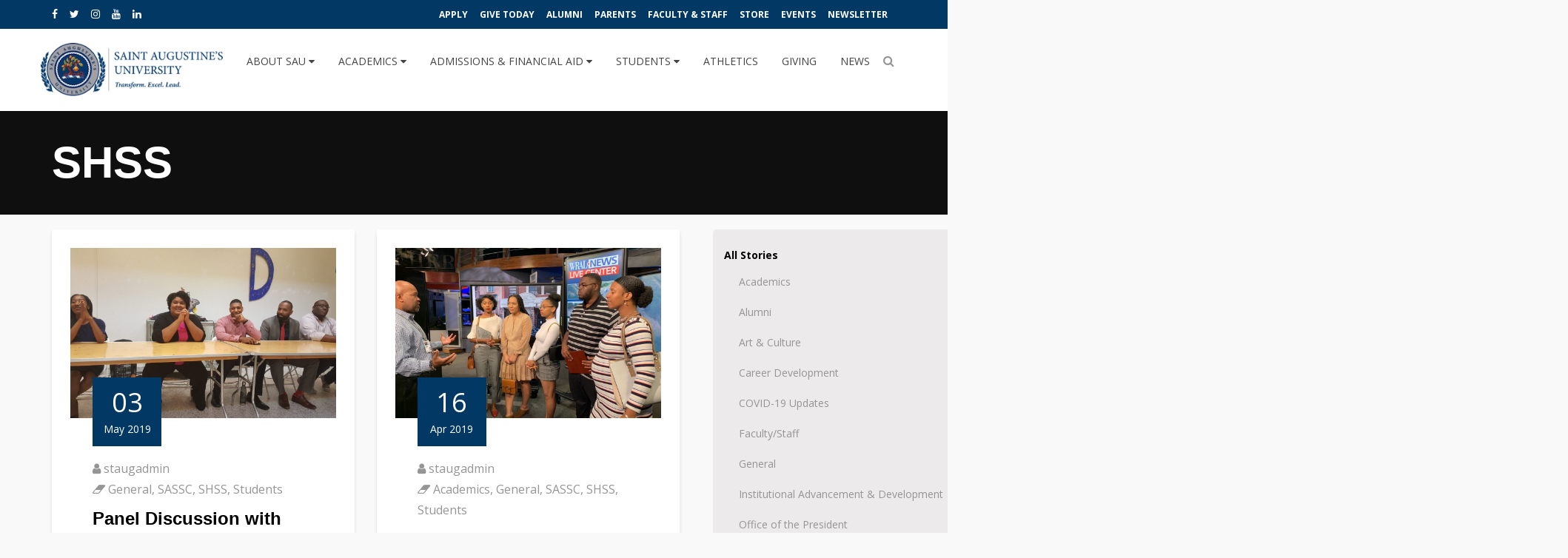

--- FILE ---
content_type: text/css
request_url: https://hr.st-aug.edu/wp-content/themes/wpeducon/style.css?ver=6.1
body_size: 2586
content:
/*
Theme Name: wpeducon
Theme URI: http://themeum.com/wordpress/educon
Author: Themeum
Author URI: http://themeum.com/
Description: Premium WordPress University Theme.
Version: 1.3
License: GNU General Public License v2 or later
License URI: http://www.gnu.org/licenses/gpl-2.0.html
Tags: right-sidebar, two-columns
Text Domain: wpeducon
*/

/*=======================================*
*=======   TABLE OF CONTENT   ========*
*=======================================*

1. Io Test
2. Features addons
3. Login
4. Animated counter
5. Popup addons

=======================================*/


/*=========================================
*==========     wp mega menu override       ============
*=======================================*/
.wpmm-featurebox-btn.wpmmbtnsize_s,
.wpmm-featurebox-btn.wpmmbtnsize_m {
  padding: 0 !important;
}
.wpmm-featurebox-btn {
  margin-top: 8px;
  font-weight: 600 !important;
  font-size: 12px !important;
}

.wpmm-vertical-tabs,
ul.wp-megamenu li ul.wp-megamenu-sub-menu .wpmm-vertical-tabs-nav ul li.active {
  background: #f9f9f9;
}


/*=========================================
*==========     Io Test       ============
*=======================================*/

.entry-summary img {
  display: block;
  max-width: 100%;
  height: auto;
  margin-bottom: 10px;
}

img,
.action-image{
    max-width: 100%;
}
.alignnone {
  margin: 5px 20px 20px 0;
}

img.alignnone {
  max-width: 100%;
  height: auto;
}

.aligncenter,
div.aligncenter {
  display: block;
  margin: 5px auto 5px auto;
  clear: both;
}

.alignright {
  float:right;
  margin: 10px 0 20px 20px;
}

.alignleft {
  float: left;
  margin: 10px 20px 20px 0;
}

.aligncenter {
  display: block;
  margin: 10px auto 15px auto;
}

a img.alignright {
  float: right;
  margin: 5px 0 20px 20px;
}

a img.alignnone {
  margin: 5px 20px 20px 0;
}

a img.alignleft {
  float: left;
  margin: 5px 20px 20px 0;
}

a img.aligncenter {
  display: block;
  margin-left: auto;
  margin-right: auto
}

.wp-caption {
  background: #fff;
  border: 1px solid #f0f0f0;
  max-width: 96%; /* Image does not overflow the content area */
  padding: 5px 3px 10px;
  text-align: center;
}

.wp-caption.alignnone {
  margin: 5px 20px 20px 0;
  clear: both;
}

.wp-caption.alignleft {
  margin: 5px 20px 20px 0;
}

.wp-caption.alignright {
  margin: 5px 0 20px 20px;
}

.wp-caption img {
  border: 0 none;
  height: auto;
  margin: 0;
  max-width: 98.5%;
  padding: 0;
  width: auto;
}

.wp-caption p.wp-caption-text {
  font-size: 11px;
  line-height: 17px;
  margin: 0;
  padding: 10px 5px 0;
}

.default-page article{

}

.default-page .entry-title{
  margin-bottom: 20px;
}

table {
  border-bottom: 1px solid #f1f1f1;
  border-collapse: collapse;
  border-spacing: 0;
  font-size: 14px;
  line-height: 1;
  margin: 0 0 20px;
  width: 100%;
}

caption,
th,
td {
  font-weight: normal;
  text-align: left;
}

caption {
  font-size: 16px;
  margin: 20px 0;
}

th {
  font-weight: bold;
  text-transform: uppercase;
}

th,
td,
.table>tbody>tr>td{
  border-top: 1px solid #efefef;
  padding: 12px 10px !important;
}

dl {
  margin: 0 20px;
}

dt {
  font-weight: bold;
}

dd {
  margin: 0 0 20px;
}

blockquote p{
  font-size: 12px;
  font-weight: 300;
  line-height: 1.5em;
}

table{
  border: 1px solid #f1f1f1;
}

blockquote{
}

.entry-content a{

}

.entry-content pre{
  font-size: 12px;
  padding: 20px;
}

.gallery-format {
  list-style: none;
  padding: 0;
  margin: 0;
  font-size: 0;
  line-height: 0;
}


/* features addons */
.themeum-feature-wrapper {
  background: #fff;
  -webkit-backface-visibility: hidden;
  backface-visibility: hidden;
  -webkit-transition: 0.4s;
  transition: 0.4s;
  overflow: hidden;
}
.themeum-feature-wrapper:hover {
    -webkit-box-shadow: 0px 15px 30px 0px rgba(0,0,0,0.1);
    box-shadow: 0px 15px 30px 0px rgba(0,0,0,0.1);
}
.feature-content-area {
  padding: 20px;
}
.feature-img-area {
  position: relative;
  text-align: center;
  overflow: hidden;
}
.feature-img-area img {
  position: relative;
  z-index: 3;
  padding: 50px 40px;
  display: inline-block;
  margin: 0 auto; 
}
.themeum-feature-wrapper:hover .feature-img-area:before {
    -webkit-transform: scale(1.1);
    transform: scale(1.1);
}
.feature-btn i {
  margin-left: 5px;
}
.feature-img-area-default {
  overflow: hidden;
}

.feature-img-area-default img {
  -webkit-transition: .4s;
  transition: .4s;
}
.feature-img-area-default:hover img {
  -webkit-transform: scale(1.2);
  transform: scale(1.2);
}

/* core VC */
.row-overflow.vc_row[data-vc-full-width] {
  overflow: visible;
}

/* popur addons */
.themeum-popup-video {
  max-width: 450px;
  margin: 0 auto;
}
.themeum-popup-video .width.left,
.themeum-popup-video .width.right,
.themeum-popup-video .width .middle {
  float: left;
  width: 33.33333%;
}
.themeum-popup-video .width {
  margin: 0;
}
.themeum-popup-video .video-width{
  display: inline-block;
  margin: 0;
}


.popup-video.middle {
  margin-top: -10px;
}

/* Animated counter */
.counter-content {
  background: #fff none repeat scroll 0 0;
  border-radius: 3px;
  padding: 44px 30px 20px; 
}
.counter-content-in {
  display: block;
  position: relative; 
}

.counter-content .counter-number-icon{
  font-size: 36px;
  left: auto;
  line-height: 1;
  position: absolute;
  top: 0;
}
.counter-content .counter-number-title {
  color: #252525;
  margin-top: 0;
  margin-bottom: 39px;
}
.counter-content .themeum-counter-number {
  font-weight: 300;
}
.counter-content .counter-symbol {
  font-weight: 300;
  font-size: 36px;
  line-height: 1;
  color: #252525;
}



/*=========================================
 *=======     Login       ============
*=======================================*/
.modal-dialog {
  display: inline-block;
  text-align: left;
  vertical-align: middle;
}
.modal {
    text-align: center;
}
.modal-content {
    border-radius: 0;
    padding: 30px 30px 0;
    font-size: 14px;
    background-color: #ffffff;
}
.modal-content .modal-header {
    border: none;
}
.modal-content .modal-header .title {
  margin-top: 0;
  font-weight: 600;
}
.modal-header .close {
  position: absolute;
  right: 2px;
  top: 4px;
  color: #777;
  text-align: center;
  -webkit-transition: .3s;
  transition: .3s;
  width: 35px;
  height: 35px;
  line-height: 33px;
  font-size: 24px;
}

.modal-header .close:hover{
  color: red;
}

.modal-content input[type="text"] {
  margin-bottom: 20px;
}

.modal-content input[type="password"] {
  margin-bottom: 30px;
}

.modal-content .lost-pass strong{
  margin-left: 20px;
}

.modal-content .lost-pass {
  color: #000;
  transition: 300ms;
  -webkit-transition: 300ms;
}

.modal-content .modal-footer {
  padding: 20px 0 5px;
  border-top: 1px solid #e5e5e5;
  margin-top: 40px;
  margin-bottom: 0;
  text-align: center;
}


.gallery-caption,
.bypostauthor,
.screen-reader-text{}


.single article.hentry{
  margin-bottom: 100px;
}

.conference-img .plus-icon::before {
    background: url(images/arrow.png) no-repeat scroll center center / cover;
    bottom: 0;
    content: "";
    left: 0;
    margin: auto;
    opacity: 1;
    position: absolute;
    right: 0;
    top: 0;
    -webkit-transform: scale(0);
    transform: scale(0);
    -webkit-transition: all 400ms ease 0s;
    transition: all 400ms ease 0s;
    visibility: hidden;
    height: 110px;
    width: 110px;
}

.conference-img:hover .plus-icon:before {
    visibility: visible;
    opacity: 1;
    -webkit-transform: scale(1);
    transform: scale(1);
}



.gallery-icon a img{
  margin: 0 auto;
}
#sidebar .widget ul.children li a {
    text-align: left;
    display: inline-block;
    width: 90%;
}


/*--------------------------------------------------------------
# Accessibility
--------------------------------------------------------------*/
/* Text meant only for screen readers. */
.screen-reader-text {
  clip: rect(1px, 1px, 1px, 1px);
  position: absolute !important;
  height: 1px;
  width: 1px;
  overflow: hidden;
  word-wrap: normal !important; /* Many screen reader and browser combinations announce broken words as they would appear visually. */
}

.screen-reader-text:focus {
  background-color: #f1f1f1;
  border-radius: 3px;
  -webkit-box-shadow: 0 0 2px 2px rgba(0, 0, 0, 0.6);
  box-shadow: 0 0 2px 2px rgba(0, 0, 0, 0.6);
  clip: auto !important;
  color: #21759b;
  display: block;
  font-size: 14px;
  font-size: 0.875rem;
  font-weight: bold;
  height: auto;
  left: 5px;
  line-height: normal;
  padding: 15px 23px 14px;
  text-decoration: none;
  top: 5px;
  width: auto;
  z-index: 100000; /* Above WP toolbar. */
}

/* Do not show the outline on the skip link target. */
#content[tabindex="-1"]:focus {
  outline: 0;
}
.woocommerce #respond input#submit.loading::after, 
.woocommerce a.button.loading::after, 
.woocommerce button.button.loading::after, 
.woocommerce input.button.loading::after{
    top: 13px;
}




